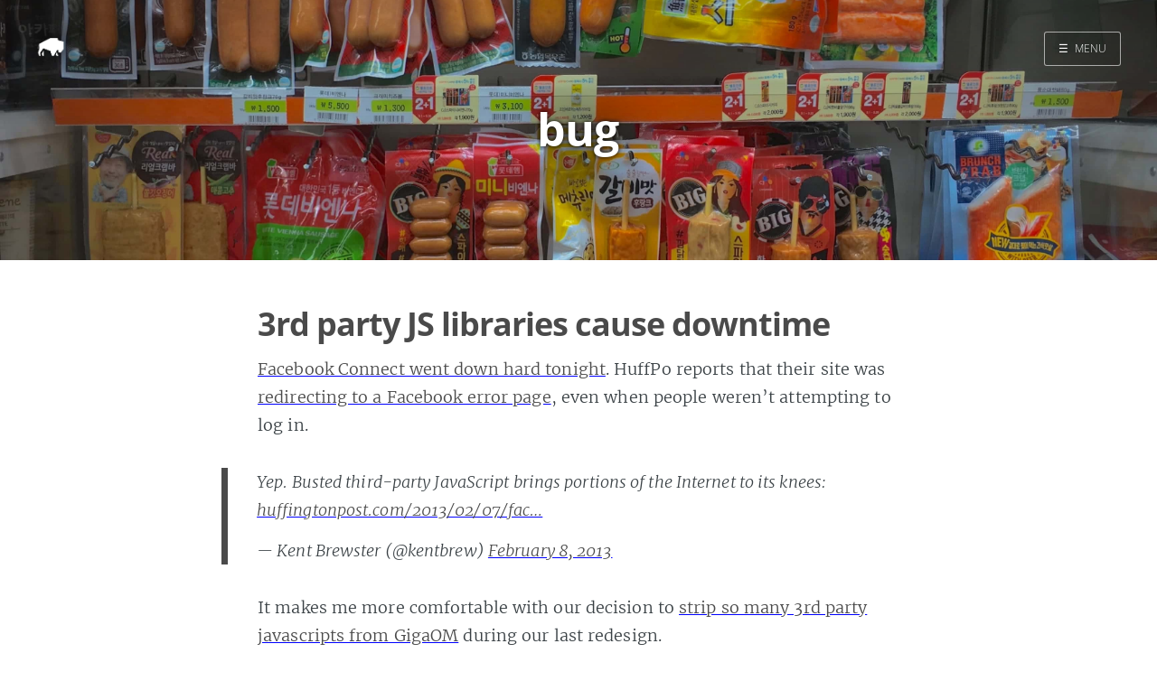

--- FILE ---
content_type: text/html
request_url: http://maisonbisson.com.s3-website-us-west-2.amazonaws.com/tags/bug/
body_size: 54159
content:
<!DOCTYPE html>
<html lang="en-us">
<head>

    <meta charset="utf-8" />
    <meta http-equiv="X-UA-Compatible" content="IE=edge" />

    
    <meta name="twitter:card" content="summary"/>
    
    <meta name="twitter:image" content="/images/cover-01.jpg"/>
    



<meta name="twitter:title" content="bug"/>
<meta name="twitter:description" content="a bunch of stuff I would have emailed you about"/>
<meta name="twitter:site" content="@misterbisson"/>



  	<meta property="og:title" content="bug &middot; MaisonBisson" />
  	<meta property="og:site_name" content="MaisonBisson" />
  	<meta property="og:url" content="https://maisonbisson.com/tags/bug/" />

    

    

    
        
            <meta property="og:image" content="/images/cover-01.jpg"/>
        
    

    
    <meta property="og:type" content="website" />
    <meta property="og:description" content="a bunch of stuff I would have emailed you about" />
    

    <title>bug &middot; MaisonBisson</title>

    
    <meta name="description" content="a bunch of stuff I would have emailed you about" />
    

    <meta name="HandheldFriendly" content="True" />
    <meta name="viewport" content="width=device-width, initial-scale=1.0" />

    
    <link rel="shortcut icon" href="/favicon.ico">
    
    <link rel="apple-touch-icon" sizes="120x120" href="/images/touch-icon-iphone-retina.png">
    
    <link rel="apple-touch-icon" sizes="152x152" href="/images/touch-icon-ipad-retina.png">
    
    <link rel="apple-touch-icon" sizes="167x167" href="/images/touch-icon-ipad-pro.png">
    
    <link rel="apple-touch-icon" sizes="180x180" href="/images/touch-icon-iphone-6-plus.png">
    
    <link rel="icon" sizes="192x192" href="/images/android-icon-hd.png">
    
    <link rel="icon" sizes="128x128" href="/images/android-icon.png">

    <link rel="stylesheet" type="text/css" href="/css/screen.css" />
    <link rel="stylesheet" type="text/css" href="/css/nav.css" />

    


    

    

    
      
          <link href="/index.xml" rel="alternate" type="application/rss+xml" title="MaisonBisson" />
      
      
        <link href="/tags/bug/index.xml" rel="alternate" type="application/rss+xml" title="bug &middot; MaisonBisson" />
      
    

    <link rel="canonical" href="https://maisonbisson.com/tags/bug/" />

    
      
    
    <script type="application/ld+json">
    {
    "@context": "https://schema.org",
    "@type": "Website",
    "publisher": {
        "@type": "Person",
        "name": "Casey Bisson",
        
        "logo": {
            "@type": "ImageObject",
            "url": "https://maisonbisson.com/images/icon.png",
            "width": 250,
            "height": 250
        },
        
        "url": "https://maisonbisson.com",
        "sameAs": [
            
            
             
             
             
             
             
            
        ]
    },
    "url": "https://maisonbisson.com",
    "mainEntityOfPage": {
        "@type": "WebPage",
        "@id": "https://maisonbisson.com"
    },
    "description": "a bunch of stuff I would have emailed you about"
}
  </script>
    


    

    
    <script>
      (function(i,s,o,g,r,a,m){i['GoogleAnalyticsObject']=r;i[r]=i[r]||function(){
      (i[r].q=i[r].q||[]).push(arguments)},i[r].l=1*new Date();a=s.createElement(o),
      m=s.getElementsByTagName(o)[0];a.async=1;a.src=g;m.parentNode.insertBefore(a,m)
      })(window,document,'script','//www.google-analytics.com/analytics.js','ga');

      ga('create', 'UA-98722-1', 'auto');
      ga('send', 'pageview');

    </script>
    

    
</head>

<body class="nav-closed">

  <div class="nav">
    <h3 class="nav-title">Menu</h3>
    <a href="#" class="nav-close">
        <span class="hidden">Close</span>
    </a>
    <ul>
        
        
        
            
            <li class="nav-opened" role="presentation">
            	<a href="/">Home</a>
            </li>
        
            
            <li class="nav-opened" role="presentation">
            	<a href="/search/">Search</a>
            </li>
        
        
    </ul>

    
		<a class="subscribe-button icon-feed" href="/tags/bug/index.xml">Subscribe</a>
		
</div>
<span class="nav-cover"></span>




 <div class="site-wrapper">




	 
  <header class="main-header tag-head" style="background-image: url(/images/cover-01.jpg)">
  

    <nav class="main-nav overlay clearfix">
      
        <a class="blog-logo" href="https://maisonbisson.com"><img src="/images/icon.png" alt="Home" /></a>
      
      
          <a class="menu-button" href="#"><span class="burger">&#9776;</span><span class="word">Menu</span></a>
      
    </nav>
    <div class="vertical">
        <div class="main-header-content inner">
            <h1 class="page-title">bug</h1>
            <h2 class="page-description">
                
            </h2>
        </div>
    </div>
</header>

<main class="content" role="main">
    

	<div class="extra-pagination inner">
    <nav class="pagination" role="navigation">
	
	<span class="page-number">Page 1 of 1</span>
	
</nav>

	</div>

	
	   

<article class="post post">
    <header class="post-header">
        <h2 class="post-title"><a href="/post/3rd-party-js-libraries-cause-downtime/">3rd party JS libraries cause downtime</a></h2>
    </header>
    
    
        <section class="post-content">
            <p><a href="http://gigaom.com/2013/02/07/glitch-temporarily-halts-users-from-accessing-sites-through-facebook-login/">Facebook Connect went down hard tonight</a>. HuffPo reports that their site was <a href="http://www.huffingtonpost.com/2013/02/07/facebookmageddon-apparent_n_2641615.html">redirecting to a Facebook error page</a>, even when people weren’t attempting to log in.</p>
<blockquote class="twitter-tweet" width="500">
  <p>
    Yep. Busted third-party JavaScript brings portions of the Internet to its knees: <a href="http://t.co/vblEZ6h3" title="http://www.huffingtonpost.com/2013/02/07/facebookmageddon-apparent_n_2641615.html">huffingtonpost.com/2013/02/07/fac…</a>
  </p>
  <p>
    — Kent Brewster (@kentbrew) <a href="https://twitter.com/kentbrew/status/299727592158797824">February 8, 2013</a>
  </p>
</blockquote>
<p>It makes me more comfortable with our decision to <a href="http://kitchen.gigaom.com/2013/01/18/new-windows-or-not/">strip so many 3rd party javascripts from GigaOM</a> during our last redesign.</p>

        </section>
    
    <footer class="post-meta">


        
            

            
            Casey Bisson
            
        

        on
            
                <a href="/tags/3rd-party-javascripts/">#3rd party javascripts</a>,
            
                <a href="/tags/bug/">#bug</a>,
            
                <a href="/tags/bugs/">#bugs</a>,
            
                <a href="/tags/downtime/">#downtime</a>,
            
                <a href="/tags/facebook/">#facebook</a>,
            
                <a href="/tags/facebook-connect/">#Facebook Connect</a>,
            
                <a href="/tags/fail/">#fail</a>,
            
                <a href="/tags/failure/">#failure</a>,
            
        
        <time class="post-date" datetime="2013-02-08T05:13:12Z">
            8 Feb 2013
        </time>
    </footer>
</article>

	
	   

<article class="post post">
    <header class="post-header">
        <h2 class="post-title"><a href="/post/wordpress-mums-empty-header-and-broken-image-bug-fixed/">WordPress MU/MS Empty Header and Broken Image Bug Fixed</a></h2>
    </header>
    
    
        <section class="post-content">
            <p>I just switched to a new server and found myself struggling with empty HTTP headers and broken or partial images. The problem is the memcache extension for PHP and WordPress MU/WordPress multisite’s need to reinstantiate the wp-cache after determining the correct blog for a given request.</p>
<p>Versions of the memcache extension prior to 3.0 go wrong somehow and it shows up when you try to do an HTTP HEAD request on a page (the result is empty) or enable <a href="http://maisonbisson.com/post/14489/install-mod-x-sendfile-apache-wordpress/">X-SendFile support for WP MU/MS’ file handling</a> (all the files and images in the media library will break). Upgrading to the <a href="http://pecl.php.net/package/memcache">the 3.x version</a> (in beta since 2007) fixes the problem.</p>
<p>You may have to uninstall the old version before installing the beta, and installing the beta via PECL requires adding “-beta” to the package name. Here are the commands:</p>
<pre tabindex="0"><code>pecl uninstall memcache
pecl install memcache-beta
</code></pre>
        </section>
    
    <footer class="post-meta">


        
            

            
            Casey Bisson
            
        

        on
            
                <a href="/tags/bug/">#bug</a>,
            
                <a href="/tags/fix/">#fix</a>,
            
                <a href="/tags/fixed/">#fixed</a>,
            
                <a href="/tags/memcache/">#memcache</a>,
            
                <a href="/tags/memcached/">#memcached</a>,
            
                <a href="/tags/wordpress/">#wordpress</a>,
            
                <a href="/tags/wordpress-multisite/">#WordPress multisite</a>,
            
                <a href="/tags/wpmu/">#wpmu</a>,
            
        
        <time class="post-date" datetime="2011-01-22T17:37:27Z">
            22 Jan 2011
        </time>
    </footer>
</article>

	
	   

<article class="post post">
    <header class="post-header">
        <h2 class="post-title"><a href="/post/url-path-bug-in-wordpress-com-video-server/">URL Path Bug In WordPress.com Video Server</a></h2>
    </header>
    
    
        <section class="post-content">
            <p>You’ve got to both respect Automattic for <a href="http://code.trac.wordpress.org/">releasing their internal code as open source</a> while also giving them a break for not assuring that it works for anybody else. One of their projects, the <a href="http://code.trac.wordpress.org/browser/wordpresscom-video-server/trunk">WordPress.com Video Server</a> is a sophisticated WordPress <a href="http://code.trac.wordpress.org/browser/wordpresscom-video-server/trunk/screenshot-1.png">plugin that handles video transcoding</a> and offers a bit of a YouTube in a box solution for WordPress.</p>
<p><a href="http://code.trac.wordpress.org/ticket/9">The bug I found</a> is that the code assumes WPMU is running in subdomain mode, rather than subdirectory mode. This assumption causes an ajax request to go to the wrong URL and return the wrong data. <a href="http://code.trac.wordpress.org/attachment/ticket/9/pluginsurl.diff">The patch</a> simply applies WordPress’ <code>plugins_url()</code> function that <a href="http://maisonbisson.com/post/12789/determining-paths-and-urls-in-wordpress-26/">debuted in 2.6</a>.</p>

        </section>
    
    <footer class="post-meta">


        
            

            
            Casey Bisson
            
        

        on
            
                <a href="/tags/bug/">#bug</a>,
            
                <a href="/tags/bug-fix/">#bug fix</a>,
            
                <a href="/tags/plugins_url/">#plugins_url</a>,
            
                <a href="/tags/video-framework/">#video framework</a>,
            
                <a href="/tags/wordpress/">#wordpress</a>,
            
                <a href="/tags/wordpress-mu/">#WordPress MU</a>,
            
                <a href="/tags/wordpress-multisite/">#WordPress multisite</a>,
            
                <a href="/tags/wordpress-plugins/">#WordPress Plugins</a>,
            
        
        <time class="post-date" datetime="2010-03-23T15:11:40Z">
            23 Mar 2010
        </time>
    </footer>
</article>

	
	   

<article class="post post">
    <header class="post-header">
        <h2 class="post-title"><a href="/post/wp-memcache-object-cache-breaks-http-head-requests/">WP Memcache Object Cache Breaks HTTP HEAD Requests</a></h2>
    </header>
    
    
        <section class="post-excerpt">
            <p>I just posted about the following confounding problem to the WP-Hackers list: When running WordPress MU (tested in 2.8x and 2.9x) with the memcached object cache active, it refuses to respond to HTTP HEAD requests. The result of this is that head requests to check the mimetype of a linked file (as for setting the […] <a class="read-more" href="/post/wp-memcache-object-cache-breaks-http-head-requests/">&raquo; about 300 words</a></p>
        </section>
    
    <footer class="post-meta">


        
            

            
            Casey Bisson
            
        

        on
            
                <a href="/tags/bug/">#bug</a>,
            
                <a href="/tags/error/">#error</a>,
            
                <a href="/tags/http-head/">#HTTP HEAD</a>,
            
                <a href="/tags/memcached/">#memcached</a>,
            
                <a href="/tags/wordpress/">#wordpress</a>,
            
        
        <time class="post-date" datetime="2010-03-21T15:28:54Z">
            21 Mar 2010
        </time>
    </footer>
</article>

	
	   

<article class="post post">
    <header class="post-header">
        <h2 class="post-title"><a href="/post/wordpress-bug-in-setup_postdata/">WordPress Bug In setup_postdata()</a></h2>
    </header>
    
    
        <section class="post-content">
            <p>WordPress is built around <a href="http://codex.wordpress.org/The_Loop">the Loop</a>, and all the cool kids are using multiple loops on the same page to show the main post and feature other posts. The problem is: <a href="http://core.trac.wordpress.org/ticket/12651">WordPress doesn’t properly reset the $pages global for each post</a>. If the post in main loop (or default query) is paged, then all the other posts will show the same paged content as in the main post. I started <a href="http://core.trac.wordpress.org/ticket/12651">a ticket</a> and submitted <a href="http://core.trac.wordpress.org/attachment/ticket/12651/postdata-fix.diff">a patch</a>, but in the meantime you might have to <code>unset( $GLOBALS['pages'] )</code> in your custom loops just before calling <code>the_post()</code>.</p>

        </section>
    
    <footer class="post-meta">


        
            

            
            Casey Bisson
            
        

        on
            
                <a href="/tags/bug/">#bug</a>,
            
                <a href="/tags/bug-fix/">#bug fix</a>,
            
                <a href="/tags/post-loop/">#post loop</a>,
            
                <a href="/tags/wordpress/">#wordpress</a>,
            
        
        <time class="post-date" datetime="2010-03-20T15:56:43Z">
            20 Mar 2010
        </time>
    </footer>
</article>

	
	   

<article class="post post">
    <header class="post-header">
        <h2 class="post-title"><a href="/post/drobo-sweet-storage-one-big-flaw/">Drobo: Sweet Storage, One Big Flaw</a></h2>
    </header>
    
    
        <section class="post-excerpt">
            <p>I’ve been a fan of Drobo since I got mine over a year ago. The little(-ish, and sweet looking, for stack of disks) device packs as many as four drives and automatically manages them to ensure the reliability of your data and easy expandability of the storage. However, Thomas Tomchak just pointed out one major […] <a class="read-more" href="/post/drobo-sweet-storage-one-big-flaw/">&raquo; about 300 words</a></p>
        </section>
    
    <footer class="post-meta">


        
            

            
            Casey Bisson
            
        

        on
            
                <a href="/tags/bug/">#bug</a>,
            
                <a href="/tags/drobo/">#Drobo</a>,
            
                <a href="/tags/flaw/">#flaw</a>,
            
                <a href="/tags/overflow/">#overflow</a>,
            
                <a href="/tags/raid/">#raid</a>,
            
                <a href="/tags/storage/">#storage</a>,
            
        
        <time class="post-date" datetime="2009-11-02T16:25:13Z">
            2 Nov 2009
        </time>
    </footer>
</article>

	
	   

<article class="post post">
    <header class="post-header">
        <h2 class="post-title"><a href="/post/uploading-docx-files-in-wordpress/">Uploading .docx Files In WordPress</a></h2>
    </header>
    
    
        <section class="post-content">
            <p>It may be a sign that none of the core WordPress developers much likes or uses Microsoft Office, but the core code hasn’t been updated to recognize the Office 2007 file extensions like <code>.docx</code>, <code>.pptx</code>, or <code>.xlsx</code>. It’s no criticism, wouldn’t have discovered it if a user hadn’t complained, and I stewed a bit before deciding it was a bug.</p>
<p>It’s now <a href="http://trac.wordpress.org/ticket/8194" title="#8194 (File upload support for MS Office 2007+ filetypes (docx pptx xlsx)) - WordPress Trac - Trac">ticket #8194</a> in the WordPress.org Trac. It only affects my MU users now, though, and the same patch works there.</p>
<p>You’ll find a few mentions of <code>doc</code>, <code>ppt</code>, and <code>xls</code> in <a href="http://trac.wordpress.org/browser/tags/2.6.3/wp-includes/functions.php" title="/tags/2.6.3/wp-includes/functions.php - WordPress Trac - Trac"><code>wp-includes/functions.php</code></a> (around lines 1613-1615 and 1651-1654 in 2.6.3). Once corrected, those lines should look something like this:</p>
<div class="wp_syntax">
  <table>
    <tr>
      <td class="code">
        ```
	<span style="color: #0000ff;">'document'</span> <span style="color: #339933;">=></span> <span style="color: #990000;">array</span><span style="color: #009900;">(</span><span style="color: #0000ff;">'doc'</span><span style="color: #339933;">,</span><span style="color: #0000ff;">'docx'</span><span style="color: #339933;">,</span><span style="color: #0000ff;">'pages'</span><span style="color: #339933;">,</span><span style="color: #0000ff;">'odt'</span><span style="color: #339933;">,</span><span style="color: #0000ff;">'rtf'</span><span style="color: #339933;">,</span><span style="color: #0000ff;">'pdf'</span><span style="color: #009900;">)</span><span style="color: #339933;">,</span>
	<span style="color: #0000ff;">'spreadsheet'</span> <span style="color: #339933;">=></span> <span style="color: #990000;">array</span><span style="color: #009900;">(</span><span style="color: #0000ff;">'xls'</span><span style="color: #339933;">,</span><span style="color: #0000ff;">'xlsx'</span><span style="color: #339933;">,</span><span style="color: #0000ff;">'numbers'</span><span style="color: #339933;">,</span><span style="color: #0000ff;">'ods'</span><span style="color: #009900;">)</span><span style="color: #339933;">,</span>
	<span style="color: #0000ff;">'interactive'</span> <span style="color: #339933;">=></span> <span style="color: #990000;">array</span><span style="color: #009900;">(</span><span style="color: #0000ff;">'ppt'</span><span style="color: #339933;">,</span><span style="color: #0000ff;">'pptx'</span><span style="color: #339933;">,</span><span style="color: #0000ff;">'key'</span><span style="color: #339933;">,</span><span style="color: #0000ff;">'odp'</span><span style="color: #339933;">,</span><span style="color: #0000ff;">'swf'</span><span style="color: #009900;">)</span><span style="color: #339933;">,</span>
```
      </td>
    </tr>
  </table>
</div>
<div class="wp_syntax">
  <table>
    <tr>
      <td class="code">
        ```
	<span style="color: #0000ff;">'doc|docx'</span> <span style="color: #339933;">=></span> <span style="color: #0000ff;">'application/msword'</span><span style="color: #339933;">,</span>
	<span style="color: #0000ff;">'pot|pps|ppt|pptx'</span> <span style="color: #339933;">=></span> <span style="color: #0000ff;">'application/vnd.ms-powerpoint'</span><span style="color: #339933;">,</span>
	<span style="color: #0000ff;">'wri'</span> <span style="color: #339933;">=></span> <span style="color: #0000ff;">'application/vnd.ms-write'</span><span style="color: #339933;">,</span>
	<span style="color: #0000ff;">'xla|xls|xlsx|xlt|xlw'</span> <span style="color: #339933;">=></span> <span style="color: #0000ff;">'application/vnd.ms-excel'</span><span style="color: #339933;">,</span>
```
      </td>
    </tr>
  </table>
</div>
<p><strong>Update:</strong> Sweet! It’s been <a href="http://trac.wordpress.org/changeset/9662">accepted</a> and should be in the WP2.7 release.</p>

        </section>
    
    <footer class="post-meta">


        
            

            
            Casey
            
        

        on
            
                <a href="/tags/bug/">#bug</a>,
            
                <a href="/tags/docx/">#docx</a>,
            
                <a href="/tags/patch/">#patch</a>,
            
                <a href="/tags/pptx/">#pptx</a>,
            
                <a href="/tags/upload/">#upload</a>,
            
                <a href="/tags/wordpress/">#wordpress</a>,
            
                <a href="/tags/xlsx/">#xlsx</a>,
            
        
        <time class="post-date" datetime="2008-11-13T18:55:07Z">
            13 Nov 2008
        </time>
    </footer>
</article>

	
	   

<article class="post post">
    <header class="post-header">
        <h2 class="post-title"><a href="/post/wordpress-bug-duplicate-post_meta-entries/">WordPress Bug: Duplicate post_meta Entries</a></h2>
    </header>
    
    
        <section class="post-content">
            <p>I just submitted a <a href="http://trac.wordpress.org/ticket/7925" title="#7925 (update_post_meta() and delete_post_meta() not using wp_is_post_revision() on $post_id, resulting in multiple meta rows and incorrect return values) - WordPress Trac - Trac">trac ticket</a> about this:</p>
<p>The <code>update_post_meta()</code> and <code>delete_post_meta()</code> functions don’t know how to deal with post revision IDs. <code>add_post_meta()</code> does, it uses the following block of code to make sure the passed $post_id is a real post, not a revision:</p>
<div class="wp_syntax">
  <table>
    <tr>
      <td class="code">
        ```
<span style="color: #b1b100;">if</span> <span style="color: #009900;">(</span> <span style="color: #000088;">$the_post</span> <span style="color: #339933;">=</span> wp_is_post_revision<span style="color: #009900;">(</span><span style="color: #000088;">$post_id</span><span style="color: #009900;">)</span> <span style="color: #009900;">)</span>
	<span style="color: #000088;">$post_id</span> <span style="color: #339933;">=</span> <span style="color: #000088;">$the_post</span><span style="color: #339933;">;</span>
```
      </td>
    </tr>
  </table>
</div>
<p>This is important because the global $post_id when a post is being saved is for the revision, not the real post. If you pass that to these functions, <code>update_post_meta()</code> and <code>delete_post_meta()</code> will try to update or delete the records related to the revision. When <code>update_post_meta()</code> fails to find any records for the post_id you submitted, it calls <code>add_post_meta()</code>. Each attempt at updating the meta will actually create a new row in the table.</p>
<p>For now I’m checking with <code>wp_is_post_revision()</code> before making any calls to the post_meta functions.</p>
<p><strong>Updated:</strong> <a href="http://markjaquith.com/">Mark Jaquith</a> <a href="http://trac.wordpress.org/changeset/9252">committed</a> the patch less than two hours after I submitted <a href="http://trac.wordpress.org/ticket/7925">it</a>! I love WP.</p>

        </section>
    
    <footer class="post-meta">


        
            

            
            Casey
            
        

        on
            
                <a href="/tags/bug/">#bug</a>,
            
                <a href="/tags/delete_post_meta/">#delete_post_meta()</a>,
            
                <a href="/tags/meta/">#meta</a>,
            
                <a href="/tags/post-meta/">#post meta</a>,
            
                <a href="/tags/update_post_meta/">#update_post_meta()</a>,
            
                <a href="/tags/wordpress/">#wordpress</a>,
            
                <a href="/tags/wp_is_post_revision/">#wp_is_post_revision()</a>,
            
        
        <time class="post-date" datetime="2008-10-20T04:00:55Z">
            20 Oct 2008
        </time>
    </footer>
</article>

	
	   

<article class="post post">
    <header class="post-header">
        <h2 class="post-title"><a href="/post/mysql-bug/">MySQL Bug?</a></h2>
    </header>
    
    
        <section class="post-content">
            <p>After an upgrade to MySQL 5.0.51b on RHEL 5 I started seeing curious results in a fairly common query. Here’s a simplified version:</p>
<div class="wp_syntax">
  <table>
    <tr>
      <td class="code">
        ```
<span style="color: #990099; font-weight: bold;">SELECT</span> ID<span style="color: #000033;">,</span> post_date_gmt 
<span style="color: #990099; font-weight: bold;">FROM</span> wp_posts
<span style="color: #990099; font-weight: bold;">GROUP BY</span> ID
<span style="color: #990099; font-weight: bold;">ORDER BY</span> post_date_gmt <span style="color: #990099; font-weight: bold;">DESC</span> 
<span style="color: #990099; font-weight: bold;">LIMIT</span> <span style="color: #008080;">5</span>
```
      </td>
    </tr>
  </table>
</div>
<p>What I expected was to get a handful of post ID numbers sorted in descending order by the post_date_gmt. Instead, I got a list of post IDs sorted in ascending order by the ID number. Something like this:</p>
<div class="wp_syntax">
  <table>
    <tr>
      <td class="code">
        ```
<span style="color: #cc66cc;">3</span>	<span style="color: #cc66cc;">2007</span><span style="color: #339933;">-</span><span style="color: #208080;">05</span><span style="color: #339933;">-</span><span style="color: #cc66cc;">21</span> <span style="color: #208080;">00</span><span style="color: #339933;">:</span><span style="color: #208080;">00</span><span style="color: #339933;">:</span><span style="color: #208080;">00</span>
<span style="color: #cc66cc;">4</span>	<span style="color: #cc66cc;">2007</span><span style="color: #339933;">-</span><span style="color: #208080;">05</span><span style="color: #339933;">-</span><span style="color: #cc66cc;">21</span> <span style="color: #208080;">00</span><span style="color: #339933;">:</span><span style="color: #208080;">00</span><span style="color: #339933;">:</span><span style="color: #208080;">00</span>
<span style="color: #cc66cc;">5</span>	<span style="color: #cc66cc;">2007</span><span style="color: #339933;">-</span><span style="color: #208080;">05</span><span style="color: #339933;">-</span><span style="color: #cc66cc;">21</span> <span style="color: #208080;">00</span><span style="color: #339933;">:</span><span style="color: #208080;">00</span><span style="color: #339933;">:</span><span style="color: #208080;">00</span>
<span style="color: #cc66cc;">6</span>	<span style="color: #cc66cc;">2007</span><span style="color: #339933;">-</span><span style="color: #208080;">05</span><span style="color: #339933;">-</span><span style="color: #cc66cc;">21</span> <span style="color: #208080;">00</span><span style="color: #339933;">:</span><span style="color: #208080;">00</span><span style="color: #339933;">:</span><span style="color: #208080;">00</span>
<span style="color: #cc66cc;">7</span>	<span style="color: #cc66cc;">2007</span><span style="color: #339933;">-</span><span style="color: #208080;">05</span><span style="color: #339933;">-</span><span style="color: #cc66cc;">21</span> <span style="color: #208080;">00</span><span style="color: #339933;">:</span><span style="color: #208080;">00</span><span style="color: #339933;">:</span><span style="color: #208080;">00</span>
```
      </td>
    </tr>
  </table>
</div>
<p>After some fiddling I discovered that the <code>GROUP BY</code> clause was causing a problem. So this query works:</p>
<div class="wp_syntax">
  <table>
    <tr>
      <td class="code">
        ```
<span style="color: #990099; font-weight: bold;">SELECT</span> ID<span style="color: #000033;">,</span> post_date_gmt 
<span style="color: #990099; font-weight: bold;">FROM</span> wp_posts
<span style="color: #990099; font-weight: bold;">ORDER BY</span> post_date_gmt <span style="color: #990099; font-weight: bold;">DESC</span> 
<span style="color: #990099; font-weight: bold;">LIMIT</span> <span style="color: #008080;">5</span>
```
      </td>
    </tr>
  </table>
</div>
<p>…and outputs the results I expected:</p>
<div class="wp_syntax">
  <table>
    <tr>
      <td class="code">
        ```
<span style="color: #cc66cc;">337832</span>	<span style="color: #cc66cc;">2008</span><span style="color: #339933;">-</span><span style="color: #208080;">06</span><span style="color: #339933;">-</span><span style="color: #cc66cc;">20</span> <span style="color: #cc66cc;">15</span><span style="color: #339933;">:</span><span style="color: #cc66cc;">20</span><span style="color: #339933;">:</span><span style="color: #208080;">03</span>
<span style="color: #cc66cc;">335991</span>	<span style="color: #cc66cc;">2008</span><span style="color: #339933;">-</span><span style="color: #208080;">06</span><span style="color: #339933;">-</span><span style="color: #cc66cc;">17</span> <span style="color: #cc66cc;">13</span><span style="color: #339933;">:</span><span style="color: #208080;">00</span><span style="color: #339933;">:</span><span style="color: #cc66cc;">42</span>
<span style="color: #cc66cc;">337777</span>	<span style="color: #cc66cc;">2008</span><span style="color: #339933;">-</span><span style="color: #208080;">06</span><span style="color: #339933;">-</span><span style="color: #208080;">02</span> <span style="color: #cc66cc;">12</span><span style="color: #339933;">:</span><span style="color: #cc66cc;">15</span><span style="color: #339933;">:</span><span style="color: #cc66cc;">46</span>
<span style="color: #cc66cc;">337390</span>	<span style="color: #cc66cc;">2008</span><span style="color: #339933;">-</span><span style="color: #208080;">05</span><span style="color: #339933;">-</span><span style="color: #cc66cc;">28</span> <span style="color: #208080;">00</span><span style="color: #339933;">:</span><span style="color: #208080;">00</span><span style="color: #339933;">:</span><span style="color: #208080;">00</span>
<span style="color: #cc66cc;">337831</span>	<span style="color: #cc66cc;">2008</span><span style="color: #339933;">-</span><span style="color: #208080;">05</span><span style="color: #339933;">-</span><span style="color: #cc66cc;">28</span> <span style="color: #208080;">00</span><span style="color: #339933;">:</span><span style="color: #208080;">00</span><span style="color: #339933;">:</span><span style="color: #208080;">00</span>
```
      </td>
    </tr>
  </table>
</div>
<p>The <code>GROUP BY</code> clause may be unnecessary, though it was originally written in to accommodate conditions where a <code>JOIN</code> (which is often added when the query is dynamically generated) causes MySQL to return multiple rows representing the same record ID.</p>
<p>Still, isn’t this behavior weird? It’s certainly different from previous versions.</p>

        </section>
    
    <footer class="post-meta">


        
            

            
            Casey Bisson
            
        

        on
            
                <a href="/tags/bug/">#bug</a>,
            
                <a href="/tags/bugs/">#bugs</a>,
            
                <a href="/tags/databases/">#databases</a>,
            
                <a href="/tags/group-by/">#GROUP BY</a>,
            
                <a href="/tags/mysql/">#mysql</a>,
            
                <a href="/tags/order-by/">#ORDER BY</a>,
            
        
        <time class="post-date" datetime="2008-06-24T19:13:49Z">
            24 Jun 2008
        </time>
    </footer>
</article>

	
	   

<article class="post post">
    <header class="post-header">
        <h2 class="post-title"><a href="/post/many-eyes-bugs-being-shallow-all-that/">Many Eyes, Bugs Being Shallow, All That</a></h2>
    </header>
    
    
        <section class="post-excerpt">
            <p>WordPress 2.5.1 added a really powerful feature to register_taxonomy(): automatic registration of permalinks and query vars to match the taxonomy. Well, theoretically it added that feature. It wasn’t working in practice. After some searching yesterday and today, I finally found the bug and worked up a fix. I made a diff and set off to […] <a class="read-more" href="/post/many-eyes-bugs-being-shallow-all-that/">&raquo; about 200 words</a></p>
        </section>
    
    <footer class="post-meta">


        
            

            
            Casey Bisson
            
        

        on
            
                <a href="/tags/bug/">#bug</a>,
            
                <a href="/tags/bugfix/">#bugfix</a>,
            
                <a href="/tags/code/">#code</a>,
            
                <a href="/tags/fix/">#fix</a>,
            
                <a href="/tags/hacking/">#hacking</a>,
            
                <a href="/tags/open-source/">#open source</a>,
            
                <a href="/tags/permalinks/">#permalinks</a>,
            
                <a href="/tags/register_taxonomy/">#register_taxonomy()</a>,
            
                <a href="/tags/wordpress/">#wordpress</a>,
            
        
        <time class="post-date" datetime="2008-05-20T08:45:34Z">
            20 May 2008
        </time>
    </footer>
</article>

	
	   

<article class="post post">
    <header class="post-header">
        <h2 class="post-title"><a href="http://maisonbisson.com/blog/bsuite/">bsuite Bug Fixes (release b2v7)</a></h2>
    </header>
    
    
        <section class="post-excerpt">
            <p>Contentsbsuite FeaturesFixed/Changed/AddedInstallationUpgradingCommandsClear bsuite_speedcacheRebuild bsuite tag indexOptionsMinimum userlevel to view bsuite reportsOutput default CSSDefault pulse graph styleSuggest related entries in postTag input formatHighlight search words and offer search helpFilter incoming search terms using comment moderation and blacklist wordsIgnore hits from registered users at or above userlevelIgnore hits from these IP numbersTag SupportUsing bsuite FunctionsKnown BugsMoney GrubbingWork […] <a class="read-more" href="http://maisonbisson.com/blog/bsuite/">&raquo; about 800 words</a></p>
        </section>
    
    <footer class="post-meta">


        
            

            
            Casey Bisson
            
        

        on
            
                <a href="/tags/beta/">#beta</a>,
            
                <a href="/tags/blog-pulse/">#blog pulse</a>,
            
                <a href="/tags/bstat/">#bstat</a>,
            
                <a href="/tags/bstats/">#bstats</a>,
            
                <a href="/tags/bsuggestive/">#bsuggestive</a>,
            
                <a href="/tags/bsuite/">#bsuite</a>,
            
                <a href="/tags/bug/">#bug</a>,
            
                <a href="/tags/bug-fix/">#bug fix</a>,
            
                <a href="/tags/bug-fixes/">#bug fixes</a>,
            
                <a href="/tags/bugs/">#bugs</a>,
            
                <a href="/tags/fix/">#fix</a>,
            
                <a href="/tags/fixes/">#fixes</a>,
            
                <a href="/tags/graph/">#graph</a>,
            
                <a href="/tags/plugin/">#plugin</a>,
            
                <a href="/tags/pulse/">#pulse</a>,
            
                <a href="/tags/recommendation-system/">#recommendation system</a>,
            
                <a href="/tags/recommendations/">#recommendations</a>,
            
                <a href="/tags/recommender/">#recommender</a>,
            
                <a href="/tags/recommending/">#recommending</a>,
            
                <a href="/tags/referrer/">#referrer</a>,
            
                <a href="/tags/related-content/">#related content</a>,
            
                <a href="/tags/search-engine-highlighting/">#search engine highlighting</a>,
            
                <a href="/tags/search-term/">#search term</a>,
            
                <a href="/tags/search-term-highlighting/">#search term highlighting</a>,
            
                <a href="/tags/sehl/">#sehl</a>,
            
                <a href="/tags/stable/">#stable</a>,
            
                <a href="/tags/statistics/">#statistics</a>,
            
                <a href="/tags/stats/">#stats</a>,
            
                <a href="/tags/stats-tracking/">#stats tracking</a>,
            
                <a href="/tags/tag/">#tag</a>,
            
                <a href="/tags/tag-management/">#tag management</a>,
            
                <a href="/tags/tag-relationships/">#tag relationships</a>,
            
                <a href="/tags/tags/">#tags</a>,
            
                <a href="/tags/usage/">#usage</a>,
            
                <a href="/tags/wordpress/">#wordpress</a>,
            
                <a href="/tags/wordpress-plugin/">#wordpress plugin</a>,
            
                <a href="/tags/wordpress-plugins/">#WordPress Plugins</a>,
            
        
        <time class="post-date" datetime="2007-04-16T13:14:17Z">
            16 Apr 2007
        </time>
    </footer>
</article>

	
	   

<article class="post post">
    <header class="post-header">
        <h2 class="post-title"><a href="/post/displaying-google-calendars-in-php-ical/">Displaying Google Calendars in PHP iCal</a></h2>
    </header>
    
    
        <section class="post-content">
            <p><a href="http://phpicalendar.net/">PHP iCalendar</a> solves a couple problems I’m working on, but I needed a solution to <a href="http://phpicalendar.net/forums/showthread.php?t=1680" title="Google Calendar Update (easy!) - phpicalendar Forums">fix the duration display</a> for <a href="http://www.google.com/calendar/">Gcal-managed</a> <a href="http://en.wikipedia.org/wiki/ICalendar">ICS calendars</a>.</p>
<p>As it turns out, a fix can be <a href="http://phpicalendar.net/forums/showthread.php?t=1680">found</a> in the <a href="http://phpicalendar.net/forums/">forums</a>, and the trick is to insert the following code in <code>functions/ical_parser.php</code>.</p>
<pre tabindex="0"><code>
case &#39;DURATION&#39;:
	if (($first_duration == TRUE) &amp;&amp; (!stristr($field, &#39;=DURATION&#39;))) {
		ereg (&#39;^P([0-9]{1,2}[W])?([0-9]{1,2}[D])?([T]{0,1})?([0-9]{1,2}[H])?([0-9]{1,2}[M])?([0-9]{1,}[S])?&#39;, $data, $duration); 
	
		$weeks = str_replace(&#39;W&#39;, &#39;&#39;, $duration[1]);
		$days = str_replace(&#39;D&#39;, &#39;&#39;, $duration[2]);
		$hours = str_replace(&#39;H&#39;, &#39;&#39;, $duration[4]);
		$minutes = str_replace(&#39;M&#39;, &#39;&#39;, $duration[5]);
		$seconds = str_replace(&#39;S&#39;, &#39;&#39;, $duration[6]);
		
		// Convert seconds to hours, minutes, and seconds
		if ($seconds &gt; 60) {
			$rem_seconds = $seconds % 60;
			$minutes = $minutes + (($seconds - $rem_seconds) / 60);
			$seconds = $rem_seconds;
		}
		if ($minutes &gt; 60) {
			$rem_minutes = $minutes % 60;
			$hours = $hours + (($minutes - $rem_minutes) / 60);
			$minutes = $rem_minutes;
		}
		
		$the_duration = ($weeks * 60 * 60 * 24 * 7) + ($days * 60 * 60 * 24) + ($hours * 60 * 60) + ($minutes * 60) + ($seconds);
		$first_duration = FALSE;
	}
	break;
</code></pre><p>Hopefully this gets worked into the baseline with the next release.</p>

        </section>
    
    <footer class="post-meta">


        
            

            
            Casey Bisson
            
        

        on
            
                <a href="/tags/bug/">#bug</a>,
            
                <a href="/tags/duration/">#duration</a>,
            
                <a href="/tags/fix/">#fix</a>,
            
                <a href="/tags/gcal/">#gcal</a>,
            
                <a href="/tags/google-calendars/">#google calendars</a>,
            
                <a href="/tags/ical/">#ical</a>,
            
                <a href="/tags/ics/">#ics</a>,
            
                <a href="/tags/php-icalendar/">#php icalendar</a>,
            
        
        <time class="post-date" datetime="2006-11-13T17:50:25Z">
            13 Nov 2006
        </time>
    </footer>
</article>

	
	   

<article class="post post">
    <header class="post-header">
        <h2 class="post-title"><a href="/post/catching-bugs-before-they-catch-you/">Catching Bugs Before They Catch You</a></h2>
    </header>
    
    
        <section class="post-excerpt">
            <p>I got itchy about magic quotes the other day because it’s the cause (through a fairly long cascade of errors) of some performance problems and runaways I’ve been seeing lately (pictured above). But I deserve most of the blame for allowing a query like this to run at all: SELECT type, data, count(*) AS hits […] <a class="read-more" href="/post/catching-bugs-before-they-catch-you/">&raquo; about 300 words</a></p>
        </section>
    
    <footer class="post-meta">


        
            

            
            Casey Bisson
            
        

        on
            
                <a href="/tags/bug/">#bug</a>,
            
                <a href="/tags/bugs/">#bugs</a>,
            
                <a href="/tags/databases/">#databases</a>,
            
                <a href="/tags/mysql/">#mysql</a>,
            
                <a href="/tags/patch/">#patch</a>,
            
                <a href="/tags/performance/">#performance</a>,
            
                <a href="/tags/queries/">#queries</a>,
            
                <a href="/tags/query/">#query</a>,
            
                <a href="/tags/query-failures/">#query failures</a>,
            
                <a href="/tags/wpopac/">#wpopac</a>,
            
                <a href="/tags/scriblio/">#scriblio</a>,
            
        
        <time class="post-date" datetime="2006-08-24T00:47:29Z">
            24 Aug 2006
        </time>
    </footer>
</article>

	
	   

<article class="post post">
    <header class="post-header">
        <h2 class="post-title"><a href="http://maisonbisson.com/blog/bsuite/%20-%20http://maisonbisson.com/blog/bsuite/">bsuite Bug Fixes (release b2v6)</a></h2>
    </header>
    
    
        <section class="post-excerpt">
            <p>Contentsbsuite FeaturesFixed/Changed/AddedInstallationUpgradingCommandsOptionsTag SupportUsing bsuite FunctionsKnown BugsUpdate: bugfix release b2v7 available. It’s been a while since I released a new version of bsuite, my multi-purpose WordPress plugin. I’d been hoping to finish up a series of new features, but those have been delayed and this is mostly just a collection of bugfixes. This update is recommended […] <a class="read-more" href="http://maisonbisson.com/blog/bsuite/%20-%20http://maisonbisson.com/blog/bsuite/">&raquo; about 500 words</a></p>
        </section>
    
    <footer class="post-meta">


        
            

            
            Casey Bisson
            
        

        on
            
                <a href="/tags/beta/">#beta</a>,
            
                <a href="/tags/blog-pulse/">#blog pulse</a>,
            
                <a href="/tags/bstat/">#bstat</a>,
            
                <a href="/tags/bstats/">#bstats</a>,
            
                <a href="/tags/bsuggestive/">#bsuggestive</a>,
            
                <a href="/tags/bsuite/">#bsuite</a>,
            
                <a href="/tags/bug/">#bug</a>,
            
                <a href="/tags/bug-fix/">#bug fix</a>,
            
                <a href="/tags/bug-fixes/">#bug fixes</a>,
            
                <a href="/tags/bugs/">#bugs</a>,
            
                <a href="/tags/fix/">#fix</a>,
            
                <a href="/tags/fixes/">#fixes</a>,
            
                <a href="/tags/graph/">#graph</a>,
            
                <a href="/tags/plugin/">#plugin</a>,
            
                <a href="/tags/pulse/">#pulse</a>,
            
                <a href="/tags/recommendation-system/">#recommendation system</a>,
            
                <a href="/tags/recommendations/">#recommendations</a>,
            
                <a href="/tags/recommender/">#recommender</a>,
            
                <a href="/tags/recommending/">#recommending</a>,
            
                <a href="/tags/referrer/">#referrer</a>,
            
                <a href="/tags/related-content/">#related content</a>,
            
                <a href="/tags/search-engine-highlighting/">#search engine highlighting</a>,
            
                <a href="/tags/search-term/">#search term</a>,
            
                <a href="/tags/search-term-highlighting/">#search term highlighting</a>,
            
                <a href="/tags/sehl/">#sehl</a>,
            
                <a href="/tags/statistics/">#statistics</a>,
            
                <a href="/tags/stats/">#stats</a>,
            
                <a href="/tags/stats-tracking/">#stats tracking</a>,
            
                <a href="/tags/tag/">#tag</a>,
            
                <a href="/tags/tag-management/">#tag management</a>,
            
                <a href="/tags/tag-relationships/">#tag relationships</a>,
            
                <a href="/tags/tags/">#tags</a>,
            
                <a href="/tags/usage/">#usage</a>,
            
                <a href="/tags/wordpress/">#wordpress</a>,
            
                <a href="/tags/wordpress-plugin/">#wordpress plugin</a>,
            
                <a href="/tags/wordpress-plugins/">#WordPress Plugins</a>,
            
        
        <time class="post-date" datetime="2006-07-24T16:39:28Z">
            24 Jul 2006
        </time>
    </footer>
</article>

	
	   

<article class="post post">
    <header class="post-header">
        <h2 class="post-title"><a href="http://maisonbisson.com/blog/bsuite/">bsuite Bug Fixes (release b2v3)</a></h2>
    </header>
    
    
        <section class="post-excerpt">
            <p>ContentsFixedInstallationbsuite FeaturesI’ve fixed another bug in bsuite b2, my multi-purpose plugin. This update is recommended for all bsuite users. Fixed Previous versions would throw errors at the bottom of the page when the http referrer info included search words from a recognized search engine.  Installation Follow the directions for the bsuite b2 release. The download […] <a class="read-more" href="http://maisonbisson.com/blog/bsuite/">&raquo; about 300 words</a></p>
        </section>
    
    <footer class="post-meta">


        
            

            
            Casey Bisson
            
        

        on
            
                <a href="/tags/beta/">#beta</a>,
            
                <a href="/tags/blog-pulse/">#blog pulse</a>,
            
                <a href="/tags/bstat/">#bstat</a>,
            
                <a href="/tags/bstats/">#bstats</a>,
            
                <a href="/tags/bsuggestive/">#bsuggestive</a>,
            
                <a href="/tags/bsuite/">#bsuite</a>,
            
                <a href="/tags/bug/">#bug</a>,
            
                <a href="/tags/bug-fix/">#bug fix</a>,
            
                <a href="/tags/bug-fixes/">#bug fixes</a>,
            
                <a href="/tags/bugs/">#bugs</a>,
            
                <a href="/tags/fix/">#fix</a>,
            
                <a href="/tags/fixes/">#fixes</a>,
            
                <a href="/tags/graph/">#graph</a>,
            
                <a href="/tags/plugin/">#plugin</a>,
            
                <a href="/tags/pulse/">#pulse</a>,
            
                <a href="/tags/recommendation-system/">#recommendation system</a>,
            
                <a href="/tags/recommendations/">#recommendations</a>,
            
                <a href="/tags/recommender/">#recommender</a>,
            
                <a href="/tags/recommending/">#recommending</a>,
            
                <a href="/tags/referrer/">#referrer</a>,
            
                <a href="/tags/related-content/">#related content</a>,
            
                <a href="/tags/search-engine-highlighting/">#search engine highlighting</a>,
            
                <a href="/tags/search-term/">#search term</a>,
            
                <a href="/tags/search-term-highlighting/">#search term highlighting</a>,
            
                <a href="/tags/sehl/">#sehl</a>,
            
                <a href="/tags/statistics/">#statistics</a>,
            
                <a href="/tags/stats/">#stats</a>,
            
                <a href="/tags/stats-tracking/">#stats tracking</a>,
            
                <a href="/tags/tag/">#tag</a>,
            
                <a href="/tags/tag-management/">#tag management</a>,
            
                <a href="/tags/tag-relationships/">#tag relationships</a>,
            
                <a href="/tags/tags/">#tags</a>,
            
                <a href="/tags/usage/">#usage</a>,
            
                <a href="/tags/wordpress/">#wordpress</a>,
            
                <a href="/tags/wordpress-plugin/">#wordpress plugin</a>,
            
                <a href="/tags/wordpress-plugins/">#WordPress Plugins</a>,
            
        
        <time class="post-date" datetime="2005-12-15T01:56:13Z">
            15 Dec 2005
        </time>
    </footer>
</article>

	
	   

<article class="post post">
    <header class="post-header">
        <h2 class="post-title"><a href="http://maisonbisson.com/blog/bsuite/">bsuite Bug Fixes (release b2b)</a></h2>
    </header>
    
    
        <section class="post-excerpt">
            <p>ContentsFixesInstallationbsuite FeaturesI’ve fixed a couple bugs in bsuite b2, released last week. Fixes A bug with search word highlighting that caused it to litter the display in some cases.  A silly mistake of mine that cause a mysql error for some users. Installation Follow the directions for the bsuite b2 release. The download link there […] <a class="read-more" href="http://maisonbisson.com/blog/bsuite/">&raquo; about 300 words</a></p>
        </section>
    
    <footer class="post-meta">


        
            

            
            Casey Bisson
            
        

        on
            
                <a href="/tags/beta/">#beta</a>,
            
                <a href="/tags/blog-pulse/">#blog pulse</a>,
            
                <a href="/tags/bstat/">#bstat</a>,
            
                <a href="/tags/bstats/">#bstats</a>,
            
                <a href="/tags/bsuggestive/">#bsuggestive</a>,
            
                <a href="/tags/bsuite/">#bsuite</a>,
            
                <a href="/tags/bug/">#bug</a>,
            
                <a href="/tags/bug-fix/">#bug fix</a>,
            
                <a href="/tags/bug-fixes/">#bug fixes</a>,
            
                <a href="/tags/bugs/">#bugs</a>,
            
                <a href="/tags/fix/">#fix</a>,
            
                <a href="/tags/fixes/">#fixes</a>,
            
                <a href="/tags/graph/">#graph</a>,
            
                <a href="/tags/plugin/">#plugin</a>,
            
                <a href="/tags/pulse/">#pulse</a>,
            
                <a href="/tags/recommendation-system/">#recommendation system</a>,
            
                <a href="/tags/recommendations/">#recommendations</a>,
            
                <a href="/tags/recommender/">#recommender</a>,
            
                <a href="/tags/recommending/">#recommending</a>,
            
                <a href="/tags/referrer/">#referrer</a>,
            
                <a href="/tags/related-content/">#related content</a>,
            
                <a href="/tags/search-engine-highlighting/">#search engine highlighting</a>,
            
                <a href="/tags/search-term/">#search term</a>,
            
                <a href="/tags/search-term-highlighting/">#search term highlighting</a>,
            
                <a href="/tags/sehl/">#sehl</a>,
            
                <a href="/tags/statistics/">#statistics</a>,
            
                <a href="/tags/stats/">#stats</a>,
            
                <a href="/tags/stats-tracking/">#stats tracking</a>,
            
                <a href="/tags/tag/">#tag</a>,
            
                <a href="/tags/tag-management/">#tag management</a>,
            
                <a href="/tags/tag-relationships/">#tag relationships</a>,
            
                <a href="/tags/tags/">#tags</a>,
            
                <a href="/tags/usage/">#usage</a>,
            
                <a href="/tags/wordpress/">#wordpress</a>,
            
                <a href="/tags/wordpress-plugin/">#wordpress plugin</a>,
            
                <a href="/tags/wordpress-plugins/">#WordPress Plugins</a>,
            
        
        <time class="post-date" datetime="2005-12-03T16:17:38Z">
            3 Dec 2005
        </time>
    </footer>
</article>

	

	<nav class="pagination" role="navigation">
	
	<span class="page-number">Page 1 of 1</span>
	
</nav>

</main>



    <footer class="site-footer clearfix">
        <section class="copyright"><a href="">MaisonBisson</a> </section>
        
    </footer>
    </div>
    <script type="text/javascript" src="/js/jquery.js"></script>
    <script type="text/javascript" src="/js/jquery.fitvids.js"></script>
    <script type="text/javascript" src="/js/index.js"></script>
    
</body>
</html>
